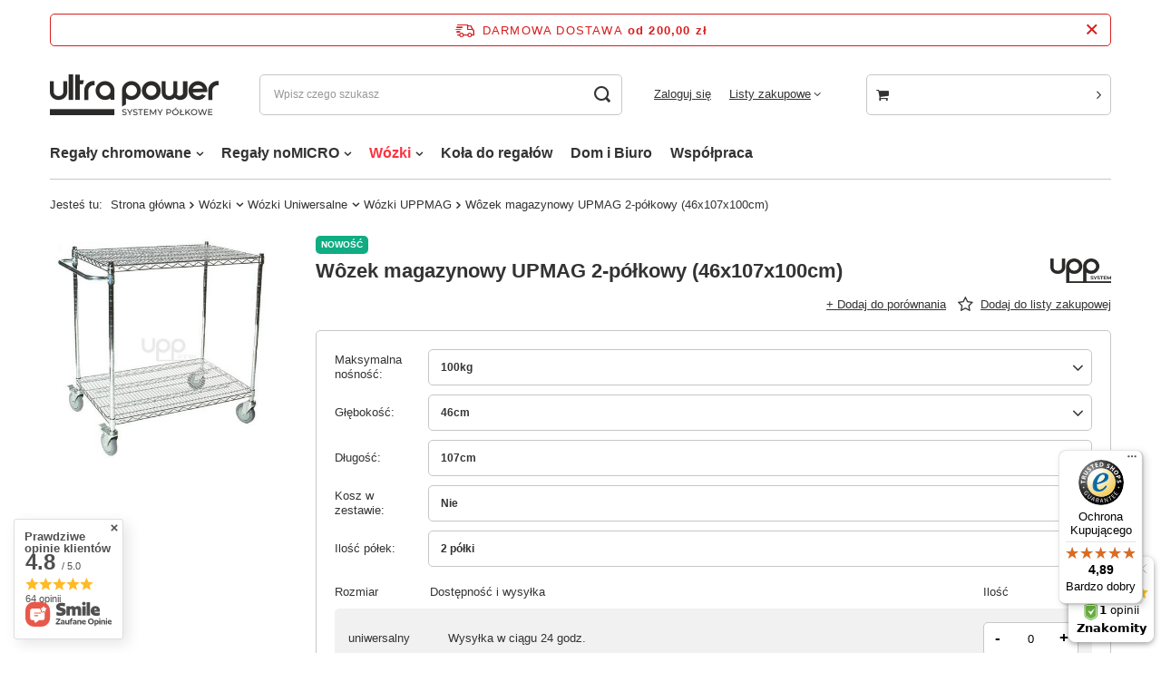

--- FILE ---
content_type: text/css
request_url: https://regalydowszystkiego.pl/data/designs/11115_1/gfx/pol/custom.css.gzip?r=1739800536
body_size: 13
content:
.projector_sizes__status_amount {
    display: none;
}
.searchList__instock > span {
    display: none;
    align-items: center;
}
.searchList__versions ul li {
    display: none;
    align-items: flex-end;
   
}

--- FILE ---
content_type: text/javascript
request_url: https://widgets.trustedshops.com/js/X4B576378E4495BCC032836BEC7F72F3E.js
body_size: 1282
content:
((e,t)=>{const a={shopInfo:{tsId:"X4B576378E4495BCC032836BEC7F72F3E",name:"Regały Ultra Power",url:"regalydowszystkiego.pl",language:"pl",targetMarket:"POL",ratingVariant:"WIDGET",eTrustedIds:{accountId:"acc-a3d6712a-2b76-45cb-bcd9-c55026cc683f",channelId:"chl-f08f265d-6318-4731-9732-0f88c89ef45f"},buyerProtection:{certificateType:"CLASSIC",certificateState:"PRODUCTION",mainProtectionCurrency:"PLN",classicProtectionAmount:1e4,maxProtectionDuration:30,firstCertified:"2019-12-06 11:21:40"},reviewSystem:{rating:{averageRating:4.89,averageRatingCount:9,overallRatingCount:19,distribution:{oneStar:0,twoStars:0,threeStars:0,fourStars:1,fiveStars:8}},reviews:[{average:5,buyerStatement:"Super",rawChangeDate:"2026-01-19T13:44:56.000Z",changeDate:"19.01.2026",transactionDate:"9.01.2026"},{average:5,buyerStatement:"Solidne regały- polecam",rawChangeDate:"2026-01-12T11:05:09.000Z",changeDate:"12.01.2026",transactionDate:"5.01.2026"},{average:5,rawChangeDate:"2025-12-28T14:19:30.000Z",changeDate:"28.12.2025",transactionDate:"21.12.2025"}]},features:["GUARANTEE_RECOG_CLASSIC_INTEGRATION","DISABLE_REVIEWREQUEST_SENDING","MARS_EVENTS","MARS_REVIEWS","MARS_PUBLIC_QUESTIONNAIRE","MARS_QUESTIONNAIRE"],consentManagementType:"OFF",urls:{profileUrl:"https://www.trstd.com/pl-pl/reviews/regalydowszystkiego-pl",profileUrlLegalSection:"https://www.trstd.com/pl-pl/reviews/regalydowszystkiego-pl#legal-info",reviewLegalUrl:"https://help.etrusted.com/hc/pl/articles/23970864566162"},contractStartDate:"2019-11-19 00:00:00",shopkeeper:{name:"ULTRA POWER POLSKA Sp. z o.o.",street:"Nowiny Wielkie, Główna 28a",country:"PL",city:"Witnica",zip:"66-460"},displayVariant:"full",variant:"full",twoLetterCountryCode:"PL"},"process.env":{STAGE:"prod"},externalConfig:{trustbadgeScriptUrl:"https://widgets.trustedshops.com/assets/trustbadge.js",cdnDomain:"widgets.trustedshops.com"},elementIdSuffix:"-98e3dadd90eb493088abdc5597a70810",buildTimestamp:"2026-01-21T05:32:27.916Z",buildStage:"prod"},r=a=>{const{trustbadgeScriptUrl:r}=a.externalConfig;let o=t.querySelector(`script[src="${r}"]`);o&&t.body.removeChild(o),o=t.createElement("script"),o.src=r,o.charset="utf-8",o.setAttribute("data-type","trustbadge-business-logic"),o.onerror=()=>{throw new Error(`The Trustbadge script could not be loaded from ${r}. Have you maybe selected an invalid TSID?`)},o.onload=()=>{e.trustbadge?.load(a)},t.body.appendChild(o)};"complete"===t.readyState?r(a):e.addEventListener("load",(()=>{r(a)}))})(window,document);